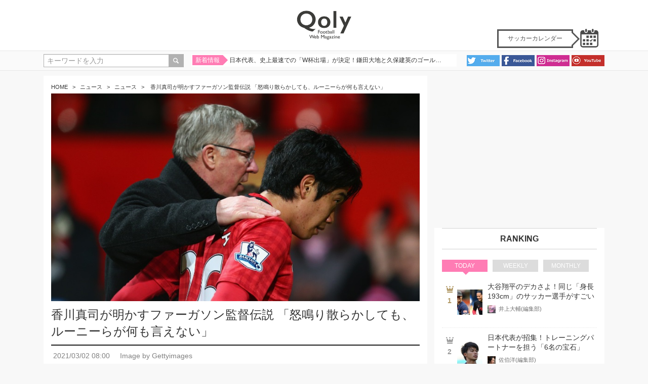

--- FILE ---
content_type: text/html; charset=UTF-8
request_url: http://web1.qoly.jp/2021/03/02/kagawa-on-ferguson-iks-1
body_size: 18292
content:
<!DOCTYPE html PUBLIC "-//W3C//DTD XHTML 1.0 Strict//EN" "http://www.w3.org/TR/xhtml1/DTD/xhtml1-strict.dtd">
<html xmlns="http://www.w3.org/1999/xhtml" prefix="og: http://ogp.me/ns#">
<head>
	<meta charset="utf-8" />
	<meta http-equiv="X-UA-Compatible" content="IE=edge,chrome=1" />
	<meta name="viewport" content="width=device-width, initial-scale=1, minimum-scale=1, maximum-scale=1, user-scalable=no" />
	<meta name="format-detection" content="telephone=no" />
            <meta name="robots" content="noindex">
    		<meta name="keywords" content="香川真司, アレックス・ファーガソン" />
	<meta name="description" content="ルーニー、スコールズ、ギグスに物凄い勢いで怒鳴り散らかしてた…。香川真司が明かす、サー・アレックス・ファーガソンの伝説秘話。" />
	<meta name="author" />
	<meta property="og:title" content=" 香川真司が明かすファーガソン監督伝説 「怒鳴り散らかしても、ルーニーらが何も言えない」｜Qoly サッカーニュース" />
	<meta property="og:type" content="article" />
	<meta property="og:url" content="https://web1.qoly.jp/2021/03/02/kagawa-on-ferguson-iks-1" />
	<meta property="og:site_name" content="Qoly" />
	<meta name="twitter:card" content="summary_large_image" />
	<meta name="twitter:site" content="@Qoly_Live" />
	<meta name="twitter:creator" content="@Qoly_Live" />
	<meta name="twitter:title" content=" 香川真司が明かすファーガソン監督伝説 「怒鳴り散らかしても、ルーニーらが何も言えない」｜Qoly サッカーニュース" />
	<meta name="twitter:description" content="ルーニー、スコールズ、ギグスに物凄い勢いで怒鳴り散らかしてた…。香川真司が明かす、サー・アレックス・ファーガソンの伝説秘話。" />
	<meta name="twitter:url" content="https://web1.qoly.jp/2021/03/02/kagawa-on-ferguson-iks-1" />

	<meta property="og:image" content="https://img.qoly.jp/media/886b25b3-4d41-2c56-e460-82afd804fd13" />
	<meta name="twitter:image" content="https://img.qoly.jp/media/886b25b3-4d41-2c56-e460-82afd804fd13" />

	<meta name="published_date" content="2021-03-01T22:35:13+09:00" />

	<link rel="canonical" href="https://web1.qoly.jp/2021/03/02/kagawa-on-ferguson-iks-1">
	<link rel="amphtml" href="https://qoly.publication.network/amp/8db62cc3377ee932a2eea65652657f11880a97d25186636e5c3296719ae9c30e" />
	<title> 香川真司が明かすファーガソン監督伝説 「怒鳴り散らかしても、ルーニーらが何も言えない」 ｜Qoly サッカーニュース</title>
	
	<link rel="alternate" type="application/atom+xml" title="Qoly" href="/feed/atom.xml" />
	<link rel="alternate" type="application/rss+xml" title="Qoly" href="/feed/rss.xml" />
	<link href="/resources/img/favicon.ico" rel="shortcut icon" type="image/vnd.microsoft.icon" />
	<link rel="icon" type="image/png" sizes="16x16" href="/resources/img/favicon-16x16.png" />
	<link rel="icon" type="image/png" sizes="32x32" href="/resources/img/favicon-32x32.png" />
	<link rel="android-chrome-36x36" type="image/png" href="/resources/img/android-chrome-36x36.png" />
	<link rel="android-chrome-48x48" type="image/png" href="/resources/img/android-chrome-48x48.png" />
	<link rel="android-chrome-72x72" type="image/png" href="/resources/img/android-chrome-72x72.png" />
	<link rel="android-chrome-96x96" type="image/png" href="/resources/img/android-chrome-96x96.png" />
	<link rel="android-chrome-144x144" type="image/png" href="/resources/img/android-chrome-144x144.png" />
	<link rel="android-chrome-192x192" type="image/png" href="/resources/img/android-chrome-192x192.png" />
	<link rel="apple-touch-icon" type="image/png" href="/resources/img/apple-touch-icon.png" />
	<link rel="apple-touch-icon" type="image/png" sizes="57x57" href="/resources/img/apple-touch-icon-57x57.png" />
	<link rel="apple-touch-icon" type="image/png" sizes="60x60" href="/resources/img/apple-touch-icon-60x60.png" />
	<link rel="apple-touch-icon" type="image/png" sizes="72x72" href="/resources/img/apple-touch-icon-72x72.png" />
	<link rel="apple-touch-icon" type="image/png" sizes="76x76" href="/resources/img/apple-touch-icon-76x76.png" />
	<link rel="apple-touch-icon" type="image/png" sizes="114x114" href="/resources/img/apple-touch-icon-114x114.png" />
	<link rel="apple-touch-icon" type="image/png" sizes="120x120" href="/resources/img/apple-touch-icon-120x120.png" />
	<link rel="apple-touch-icon" type="image/png" sizes="144x144" href="/resources/img/apple-touch-icon-144x144.png" />
	<link rel="apple-touch-icon" type="image/png" sizes="152x152" href="/resources/img/apple-touch-icon-152x152.png" />
	<link rel="apple-touch-icon" type="image/png" sizes="180x180" href="/resources/img/apple-touch-icon-180x180.png" />
	<link rel="apple-touch-icon-precomposed" type="image/png" href="/resources/img/apple-touch-icon-precomposed.png" />
	<link rel="mstile-70x70" type="image/png" sizes="70x70" href="/resources/img/mstile-70x70.png" />
	<link rel="mstile-144x144" type="image/png" sizes="144x144" href="/resources/img/mstile-144x144.png" />
	<link rel="mstile-150x150" type="image/png" sizes="150x150" href="/resources/img/mstile-150x150.png" />
	<link rel="mstile-310x150" type="image/png" sizes="310x150" href="/resources/img/mstile-310x150.png" />
	<link rel="mstile-310x310" type="image/png" sizes="310x310" href="/resources/img/mstile-310x310.png" />
	<meta name="msapplication-TileColor" content="#ffffff" />
	<meta name="msapplication-TileImage" content="/resources/img/mstile-144x144.png" />

    <link onload="window.bootstrap = 1" href="https://maxcdn.bootstrapcdn.com/bootstrap/3.3.7/css/bootstrap.min.css" rel="stylesheet" integrity="sha384-BVYiiSIFeK1dGmJRAkycuHAHRg32OmUcww7on3RYdg4Va+PmSTsz/K68vbdEjh4u" crossorigin="anonymous">
    <script>window.bootstrap || document.write('<link rel="stylesheet" href="/resources/lib/bootstrap/css/bootstrap.min.css" \/>');</script>

	<link rel="stylesheet" href="/resources/lib/fontello/css/fontello.css" type="text/css" />
	<link rel="stylesheet" href="/resources/lib/jquery.fit-sidebar/css/jquery.fit-sidebar.css" type="text/css" />
	<link rel="stylesheet" href="/resources/lib/jquery.mmenu/css/jquery.mmenu.all.css" type="text/css" />
	<link rel="stylesheet" href="/resources/css/style.min.css?2024081610" type="text/css" />
	<link rel="stylesheet" href="/resources/css/common.min.css?20210310" type="text/css" />
	<link rel="stylesheet" href="/resources/css/post.min.css?2024081612" type="text/css" />
	<link rel="stylesheet" href="/resources/css/sportscal.css?20240724" type="text/css" />
	<link rel="stylesheet" href="/css/pc_customise.css?20260128011607" type="text/css" />

    <script src="https://code.jquery.com/jquery-1.11.1.min.js" integrity="sha256-VAvG3sHdS5LqTT+5A/aeq/bZGa/Uj04xKxY8KM/w9EE=" crossorigin="anonymous"></script>
    <script>window.jQuery || document.write('<script src="/resources/lib/jquery-1.11.1.min.js" type="text/javascript" xml:space="preserve"><\/script>');</script>
	<script src="/resources/lib/bootstrap/js/bootstrap.min.js" type="text/javascript" xml:space="preserve"></script>
	<script src="/resources/lib/jquery.dotdotdot.min.js" type="text/javascript" xml:space="preserve"></script>
	<script src="/resources/lib/jquery.fit-sidebar/js/jquery.fit-sidebar.js" type="text/javascript" xml:space="preserve"></script>
	<script src="/resources/js/sidebar-menu.min.js" type="text/javascript" xml:space="preserve"></script>
	<script src="/resources/lib/jquery.mmenu/js/jquery.mmenu.min.all.js" type="text/javascript" xml:space="preserve"></script>
	<script src="/resources/js/script.min.js" type="text/javascript" xml:space="preserve"></script>
	<script src="/resources/js/ad.min.js" type="text/javascript" xml:space="preserve"></script>
	<!--[if lt IE 9]>
		<script src="/resources/lib/html5shiv.min.js"></script>
		<script src="/resources/lib/respond.min.js"></script>
	<![endif]-->
	
		<!-- トラッキングコード(head内) -->
	<script async src="https://pagead2.googlesyndication.com/pagead/js/adsbygoogle.js?client=ca-pub-2644212434780211"
     crossorigin="anonymous"></script>
<script type="text/javascript">
  window._taboola = window._taboola || [];
  _taboola.push({article:'auto'});
  !function (e, f, u, i) {
    if (!document.getElementById(i)){
      e.async = 1;
      e.src = u;
      e.id = i;
      f.parentNode.insertBefore(e, f);
    }
  }(document.createElement('script'),
  document.getElementsByTagName('script')[0],
  '//cdn.taboola.com/libtrc/fashionnewsjapan-qoly/loader.js',
  'tb_loader_script');
  if(window.performance && typeof window.performance.mark == 'function')
    {window.performance.mark('tbl_ic');}
</script>
<script type="application/javascript" src="//anymind360.com/js/5478/ats.js"></script>		
	<!-- Global site tag (gtag.js) - Google Analytics -->
	<script async src="https://www.googletagmanager.com/gtag/js?id=G-G50XHBLLDG"></script>
	<script>
		window.dataLayer = window.dataLayer || [];
		function gtag(){dataLayer.push(arguments);}
		gtag('js', new Date());
		
		gtag('config', 'G-G50XHBLLDG');
	</script>
	
	<!-- User Heat Tag -->
	<script type="text/javascript">
		(function(add, cla){window['UserHeatTag']=cla;window[cla]=window[cla]||function(){(window[cla].q=window[cla].q||[]).push(arguments)},window[cla].l=1*new Date();var ul=document.createElement('script');var tag = document.getElementsByTagName('script')[0];ul.async=1;ul.src=add;tag.parentNode.insertBefore(ul,tag);})('//uh.nakanohito.jp/uhj2/uh.js', '_uhtracker');_uhtracker({id:'uhMqiG33kD'});
	</script>
	<!-- End User Heat Tag -->
	
</head>
<body class="detail-page">

	<div class="wrap">

		<header class="header">
	
	<div class="navigation">
		<a href="#sp-side-menu" class="btn btn-default btn-sp" shape="rect"><i class="icon-menu"></i></a>
		<nav id="sp-side-menu" role="menu">
			<div>
				<ul class="nav-parent">
					<li>
						<a href="/category/topics" class="current drop" rel="open" shape="rect">トピックス</a>
						<ul class="nav-child">
							<li><a href="/category/_news" shape="rect"><i class="icon-right-dir"></i>ニュース</a></li>
							<li><a href="/category/transfer" shape="rect"><i class="icon-right-dir"></i>移籍情報</a></li>
							<li><a href="/category/match" shape="rect"><i class="icon-right-dir"></i>試合・選手</a></li>
							<li><a href="/category/_story" shape="rect"><i class="icon-right-dir"></i>小ネタ</a></li>
							<li><a href="/category/skill" shape="rect"><i class="icon-right-dir"></i>プレー集・スキル</a></li>
						</ul>
					</li>
					<li>
						<a href="/category/culture" class="drop" rel="open" shape="rect">カルチャー</a>
						<ul class="nav-child">
							<li><a href="/category/offshot" shape="rect"><i class="icon-right-dir"></i>オフショット</a></li>
							<li><a href="/category/shirts" shape="rect"><i class="icon-right-dir"></i>ユニフォーム</a></li>
							<li><a href="/category/gear" shape="rect"><i class="icon-right-dir"></i>スパイク・サッカー用品</a></li>
							<li><a href="/category/fashion" shape="rect"><i class="icon-right-dir"></i>ファッション</a></li>
							<li><a href="/category/_event" shape="rect"><i class="icon-right-dir"></i>イベント</a></li>
							<li><a href="/category/art" shape="rect"><i class="icon-right-dir"></i>アート</a></li>
						</ul>
					</li>
					<li>
						<a href="/category/game" class="drop" rel="open" shape="rect">ゲーム</a>
						<ul class="nav-child">
							<li><a href="/category/winning-eleven" shape="rect"><i class="icon-right-dir"></i>ウイニングイレブン</a></li>
							<li><a href="/category/fifa" shape="rect"><i class="icon-right-dir"></i>FIFA</a></li>
							<li><a href="/category/barfoot" shape="rect"><i class="icon-right-dir"></i>バーコードフットボーラー</a></li>
							<li><a href="/category/onefoot" shape="rect"><i class="icon-right-dir"></i>その他サッカーゲーム</a></li>
						</ul>
					</li>
					<li><a href="/category/column" shape="rect">コラム</a></li>
					<li><a href="/category/hot-clip" shape="rect">まとめ</a></li>
					<li><a href="/player/league/3293" shape="rect">明治安田生命J1リーグ2015選手名鑑</a></li>
					<li><a href="/player/league/3294" shape="rect">明治安田生命J2リーグ2015選手名鑑</a></li>
					<li><a href="/player/worldchampionship/700-762" shape="rect">アジアカップ2015選手名鑑</a></li>
					<li><a href="/player/worldchampionship/709-765" shape="rect">アフリカネイションズカップ2015選手名鑑</a></li>
					<li><a href="/player/worldchampionship/711-766" shape="rect">U-20南米選手権2015選手名鑑</a></li>
					<!--<li><a th:href="@{/player}" href="#">選手名鑑</a></li>-->
					<!--<li><a href="#">ニュースアンテナ</a></li>-->
					<!--<li><a href="#">TV番組表</a></li>-->
					<!--<li><a href="#">物販</a></li>-->
				</ul>
				<ul class="nav-parent nav-second">
					<li class="tit-league">リーグから選ぶ</li>
					<li><a href="/category/country/england" shape="rect"><img src="/resources/img/country/england.png" alt="england" />イングランド</a></li>
					<li><a href="/category/country/spain" shape="rect"><img src="/resources/img/country/spain.png" alt="spain" />スペイン</a></li>
					<li><a href="/category/country/germany" shape="rect"><img src="/resources/img/country/germany.png" alt="germany" />ドイツ</a></li>
					<li><a href="/category/country/italy" shape="rect"><img src="/resources/img/country/italy.png" alt="italy" />イタリア</a></li>
					<li><a href="/category/country/france" shape="rect"><img src="/resources/img/country/france.png" alt="france" />フランス</a></li>
					<li><a href="/category/country/other-europe" shape="rect"><img src="/resources/img/country/eu.png" alt="eu" />欧州その他</a></li>
					<li><a href="/category/country/japan" shape="rect"><img src="/resources/img/country/japan.png" alt="japan" />Jリーグ</a></li>
					<li><a href="/category/country/s-america" shape="rect"><img src="/resources/img/country/south-america.png" alt="south-america" />南米</a></li>
					<li><a href="/category/country/asia" shape="rect"><img src="/resources/img/country/asia.png" alt="asia" />アジア・オセアニア</a></li>
					<li><a href="/category/country/n-america" shape="rect"><img src="/resources/img/country/north-america.png" alt="north-america" />北中米・カリブ</a></li>
					<li><a href="/category/country/africa" shape="rect"><img src="/resources/img/country/africa.png" alt="africa" />アフリカ</a></li>
					<!--
					<li class="tit-tournament">大会から選ぶ</li>
					<li class="arrow"><a href="#"><i class="icon-right-dir"></i>アジアカップ2015</a></li>
					<li class="arrow"><a href="#"><i class="icon-right-dir"></i>アフリカネイションズカップ2015</a></li>
					<li class="arrow"><a href="#"><i class="icon-right-dir"></i>クラブワールドカップ2014</a></li>
					<li class="arrow"><a href="#"><i class="icon-right-dir"></i>スズキカップ2014</a></li>
					<li class="arrow"><a href="#"><i class="icon-right-dir"></i>ワールドカップ2014</a></li>
					-->
				</ul>
			</div>
		</nav>
	</div>
	
	
	<div class="logo">
		<h1><a href="/" shape="rect">Qoly - Football Web Magazine</a></h1>
		<div style="position: relative; width: 1108px;margin: 0 auto;">
			<div style="position: absolute;top: -60px;right: 92px;width: 120px;height: auto;z-index: 200;">
				<div class="balloon2-right">
					<p>サッカーカレンダー</p>
				</div>
			</div>
			<div style="position: absolute;top: -50px;right: 5px;width: 50px;height: auto;z-index: 200;">
				<a href="/soccer" style="float: right;">
					<img src="/resources/img/icons/calender.png" alt="サッカーカレンダー" />
				</a>
			</div>
		</div>
	</div>
	
	<div class="tool-bar">
		<button class="btn btn-default dropdown-toggle btn-sp" type="button"><i class="icon-search-1"></i></button>
		<div class="inner row">
			<div class="col-sm-3 search-area">
				<form action="/search" id="ArticleDetailForm" method="get" accept-charset="utf-8">
					<div class="input-group">
						<input name="keyword" class="form-control" placeholder="キーワードを入力" id="keyword" value="" type="text"/>
						<span class="input-group-btn hidden-xs">
							<button class="btn btn-default" type="submit"><i class="icon-search-1"></i></button>
						</span>
					</div>
				</form>
			</div>
			<div class="col-sm-6 ticker-area sp-none">
								<div class="ticker-block">
					<div class="arrow"><span>新着情報</span></div>
					<div class="ticker" rel="roll">
						<ul>
							<li><a class="ticker-text" href="/2025/03/20/quiimqjx-oks-1" shape="rect">日本代表、史上最速での「W杯出場」が決定！鎌田大地と久保建英のゴールで集中力MAXの難敵バーレーンを撃破</a></li><li><a class="ticker-text" href="/2024/11/06/v37g8mhp-1" shape="rect">一部取材インタビュー記事有料化のお知らせ</a></li><li><a class="ticker-text" href="/2024/07/18/zjygmc4t-hys-1" shape="rect">80人以上！2024-25シーズンにヨーロッパ主要国でプレーする日本人選手まとめ</a></li>						</ul>
					</div>
				</div>
							</div>
			<div class="col-sm-3 social-area sp-none">
				<ul>
					<li><a href="https://twitter.com/Qoly_Live" target="_blank" shape="rect"><img src="/resources/img/Twitter_icon.png" alt="twitter" /></a></li>
					<li><a href="https://www.facebook.com/Qoly.jp" target="_blank" shape="rect"><img src="/resources/img/facebook_icon.png" alt="facebook" /></a></li>
					<li><a href="https://www.instagram.com/qolymedia/" target="_blank" shape="rect"><img src="/resources/img/Instagram_icon.png" alt="Instagram" /></a></li>
					<li><a href="https://www.youtube.com/@qolych.4434" target="_blank" shape="rect"><img src="/resources/img/youtube_icon.png" alt="Youtube" /></a></li>
				</ul>
			</div>
		</div>
	</div>
	
</header><!-- /.header -->

<div class="visible-xs-block ticker-area">
            <div class="ticker-block">
            <div class="arrow"><span>新着情報</span></div>
            <div class="ticker" rel="roll">
                <ul>
                    <li><a class="ticker-text" href="/2025/03/20/quiimqjx-oks-1" shape="rect">日本代表、史上最速での「W杯出場」が決定！鎌田大地と久保建英のゴールで集中力MAXの難敵バーレーンを撃破</a></li><li><a class="ticker-text" href="/2024/11/06/v37g8mhp-1" shape="rect">一部取材インタビュー記事有料化のお知らせ</a></li><li><a class="ticker-text" href="/2024/07/18/zjygmc4t-hys-1" shape="rect">80人以上！2024-25シーズンにヨーロッパ主要国でプレーする日本人選手まとめ</a></li>                </ul>
            </div>
        </div>
    </div>

<style>
	.balloon2-right {
		position: relative;
		display: inline-block;
		margin: 1.5em 15px 1.5em 0;
		padding: 7px 10px;
		min-width: 150px;
		max-width: 100%;
		color: #555;
		font-size: 12px;
		background: #FFF;
		border: solid 3px #555;
		box-sizing: border-box;
	}

	.balloon2-right:before {
		content: "";
		position: absolute;
		top: 50%;
		right: -24px;
		margin-top: -12px;
		border: 12px solid transparent;
		border-left: 12px solid #FFF;
		z-index: 2;
	}

	.balloon2-right:after {
		content: "";
		position: absolute;
		top: 50%;
		right: -30px;
		margin-top: -14px;
		border: 14px solid transparent;
		border-left: 14px solid #555;
		z-index: 1;
	}

	.balloon2-right p {
		margin: 0;
		padding: 0;
	}
</style>
		
						
		<div class="content">

						<style type="text/css">
	.post-meta.credit {
		display: flex;
		margin: 10px 14px 10px 14px;
	}

	.post-meta.credit.wide {
		margin: 0 14px 10px 4px;
	}

	.post-meta.credit p {
		margin-right: 20px;
		color: gray;
		font-size: 130%;
	}

	.post-cover {
		padding: 0 14px 0 !important;
	}

	.detail-title {
		padding: 10px 14px 10px 14px !important;
	}

	.editor_wrapper {
		width: 100%;
		height: auto;
		background-color: #E6E6E6;
		padding: 0 5px 5px 5px;
	}

	.editor_wrapper.wide {
		display: flex;
		justify-content: flex-start;
	}

	.editor_general_wrapper.narrow {
		width: 100%;
		height: 80px;
		display: flex;
		justify-content: space-between;
	}

	.editor_general_wrapper.wide {
		width: calc(100% - 100px);
		height: 100%;
		margin: 10px 0 0 10px;
	}

	.editor_icon {
		border-radius: 50%;
		background-color: white;
		height: 100%;
	}

	.editor_icon.narrow {
		width: 70px;
		height: 70px;
		margin: auto;
	}

	.editor_icon.wide {
		width: 80px;
		height: 80px;
		margin: 10px 0 10px 10px;
	}

	.editor_general {
		width: 75%;
		height: 100%;
	}

	.editor_general p {
		width: 100%;
		height: calc(70px / 3);
		line-height: calc(70px / 3);
		margin-left: 5px;
		display: flex;
		justify-content: flex-start;
		align-items: center;
	}

	.editor_general > p:first-child {
		font-size:80%;
		margin-top:5px;
	}

	.editor_button_wrapper {
		width: 100%;
		height: 30px;
		display: flex;
		justify-content: flex-end;
		align-items: center;
	}

	/* 変更点：クラスの追加 */
	.editor_button_wrapper.wide {
		width: 20%;
		height: 25px;
	}

	.editor_button_wrapper p {
		width: calc(25% - 20px);
		height: 100%;
		background-color: white;
		margin: 0 10px;
		display: flex;
		justify-content: center;
		align-items: center;
		cursor: pointer;
	}

	/* 変更点：クラスの追加 */
	.editor_button_wrapper.wide > p {
		width: 100%;
		height: 90%;
		max-width: 91px;
	}

	.editor_detail {
		word-wrap: break-word;
		padding: 5px 10px 5px 3px;  /* 変更点 padding: 10px → 5px 10px 5px 3px */
		min-height: 40px;
		font-size: 12px;    /* 変更点 font-size: 10px → 12px */
	}

	.sns_wrapper {
		width: 100%;
		height: 25px; /* 変更点 height: 40px → 25px */
		display: flex;
		justify-content: flex-start;
		align-items: center;
	}

	/* 変更点：クラスの追加 */
	.sns_wrapper.wide {
		width: 80%;
	}

	.sns_wrapper p {
		width: calc(25% - 5px);
		height: 90%; /* 変更点 height: 65% → 90% */
		margin: 1px 5px;  /* 変更点 margin: 5px → 1px 5px */
		font-size: 12px;  /* 変更点２ font-size: 15px → 12px */
		display: flex;
		justify-content: center;
		align-items: center;
		cursor: pointer;
		background-color: #8faadc;  /* 変更点２ background-color: - → #8faadc */
	}

	.sns_wrapper.wide p {
		max-width: 91px;
	}

	.editor_open {
		display: none !important;
	}

	.vertical_tag li {
		display: block !important;
	}

	.tags-area {
		padding: 0 14px;
	}

	.social-share {
		margin-top: 40px !important;
	}
	/* 変更点：クラスの追加 */
	.button_wrapper {
		display: flex;
		justify-content: space-between;
		width: 100%;
	}

</style>

<div class="main clearfix">

	<article class="detail-area">

		<header class="post-header">
			<ul class="breadlist">
				<li><a href="/" shape="rect">HOME</a></li>
				<li>&nbsp;&gt;&nbsp;</li>&nbsp;<li><a shape="rect" href="/category/news">ニュース</a></li>&nbsp;<li>&nbsp;&gt;&nbsp;</li>&nbsp;<li><a shape="rect" href="/category/_news">ニュース</a></li>&nbsp;<li>&nbsp;&gt;&nbsp;</li>&nbsp;<li> 香川真司が明かすファーガソン監督伝説 「怒鳴り散らかしても、ルーニーらが何も言えない」</li>			</ul>
			
										
			<div class="post-cover"><img src="https://img.qoly.jp/media/886b25b3-4d41-2c56-e460-82afd804fd13" /></div>			
													
			<h1 class="detail-title"><span> 香川真司が明かすファーガソン監督伝説 「怒鳴り散らかしても、ルーニーらが何も言えない」</span></h1>
			
													
		</header>

		<div class="post-inner">

			<div class="post-meta credit wide">
				<p pubdate="pubdate">2021/03/02 08:00</p>
								<p>
					<span>Image by</span>
					<span>Gettyimages</span>&nbsp;				</p>
							</div>

			<div class="editor_wrapper wide">
				<div class="editor_icon wide">
					<img class="editor_icon" width="80" src="/files/904fb3c8-c58a-98e4-7cb4-0127db3bc975.view?w=80&h=80" alt="inoue">				</div>
				<div class="editor_general_wrapper wide">
					<p style="margin-left:5px;">
						<span style="font-size:80%;">Text by</span>
						<span><a  style="font-weight:600 !important;" href="/author/inoue">井上大輔(編集部)</a></span>
						<span></span>
					</p>
					<div class="editor_detail">
						神奈川県出身。もともとは野球小僧だったが、1998年W杯をきっかけにサッカーにも熱中。ウイイレなどのサッカーゲームにも、ドはまりした。好きなリーグはよく見ていたリーガ・エスパニョーラ。					</div>
					<div class="button_wrapper">
						<div class="sns_wrapper wide">
																																		</div>
						<div class="editor_button_wrapper wide">
							<p><a href="/author/inoue">記事一覧</a></p>
						</div>
					</div>
				</div>
			</div>
						
													
            <div class="post-content">

				<article class="post clearfix" id="part_1"><p>この冬にギリシャのPAOKに加入した香川真司。</p>

<p>彼はスポーツを通じた社会貢献活動に取り組んでいる「ローレウス」のアンバサダーを務めている。「ローレウス」は200名を超える世界中の現役アスリートや近年引退したアスリートたちによって構成され、スポーツを通じた社会貢献活動に取り組むローレウス・スポーツ・フォー・グッド財団の活動を支援している。</p>









<p>香川は「ローレウス」のインタビューでスポーツの力やスポーツを通じた社会貢献活動などについて語った。また、マンチェスター・ユナイテッドに引き抜いてくれたサー・アレックス・ファーガソン氏についてはこんな話も。</p>











<blockquote> 
<strong>香川真司</strong><br><br>
「クロップ監督の時とは違って、やっぱりサー・アレックスですから。誰もが知ってる監督でしたし。<br><br>
当時クロップはまだ若手監督でこれからっていう、タイトルもまだ獲ってなかったので。<br><br>
もちろんドイツ国内含めてすごく注目は受けてましたけど、世界的にって考えた時にまだそこまでは注目されていなかったので。<br><br>
僕も逆に怖いもの知らずというか、何も恐れることはなかったというか、知らないから。<br><br>
ただ（笑）サー・アレックス・ファーガソンはねぇ、誰もが知る監督で、誰もがリスペクトを置く監督だったので。<br><br>
そんな名将のもとでプレーできるチャンスがあると聞いた時には迷いはなかったですし。<br><br>
ただ、自分自身も監督と会ってお話をしたいというのは非常にあったので。<br><br>
移籍する前にマンチェスターのホテルでお会いして、その時に感じたオーラであったり、人柄含めて、凄く圧倒されたというか。<br><br>
その存在感はすごく、思っていた以上に、当時70歳くらいですかね、ですけど、断然若く感じましたし、背筋もピーンと立ってまして、身長（180cm）も結構大きくてですね。<br><br>
その印象がすごく自分のなかであって、1年しか結局監督とは過ごせなかったですけど、選手を見てたら分かるというか」
</blockquote></article><article class="post clearfix" id="part_2"></article>
								<hr class="sp-none" />
				<nav class="text-center post-pagination">
					<div class="visible-xs-inline pagination-summary"><span>1</span> / <span>2</span></div>
					<ul class="pagination" style="margin: 0 20px">

                        						
												<li class="active">
							<a style="text-decoration: underline" shape="rect" href="?part=1">1</a>
						</li>
												<li>
							<a style="text-decoration: underline" shape="rect" href="?part=2">2</a>
						</li>
						
												<li class="next">
							<a style="text-decoration: underline" shape="rect" href="?part=2"><span class="visible-xs-inline">次ページ&nbsp;</span><span class="glyphicon glyphicon-chevron-right" aria-hidden="true"></span><span class="sr-only">Next</span></a>
						</li>
						
					</ul>
				</nav>
								
									<div class="uniquest-widget" data-id="xdWMiwe9" style="display:none"></div>
<script async src="https://adjs.ust-ad.com/scripts/w.js?id=MxOknM8V" id="uniquest"></script>				
			</div>

		</div><!-- /.post-inner -->

		<div class="post-footer">
									
							<!-- sns上 -->

<script async src="https://pagead2.googlesyndication.com/pagead/js/adsbygoogle.js?client=ca-pub-2644212434780211"
     crossorigin="anonymous"></script>
<!-- pc_top_sns -->
<ins class="adsbygoogle"
     style="display:block"
     data-ad-client="ca-pub-2644212434780211"
     data-ad-slot="1656198531"
     data-ad-format="auto"
     data-full-width-responsive="true"></ins>
<script>
     (adsbygoogle = window.adsbygoogle || []).push({});
</script>

<div style="display: flex;">
  <div class="uniquest-slot" data-id="Tmoki5ez" style="display:none"></div>
  <div class="uniquest-slot" data-id="IWuJ2Wdb" style="display:none"></div>
  <div class="uniquest-slot" data-id="fkwNtu7W" style="display:none"></div>
</div>
<div style="display: flex;">
  <div class="uniquest-slot" data-id="Ic1121zQ" style="display:none"></div>
  <div class="uniquest-slot" data-id="tVD0Vg8s" style="display:none"></div>
  <div class="uniquest-slot" data-id="bnhAlJXP" style="display:none"></div>
</div>
<script async src="https://adjs.ust-ad.com/scripts/ad.js?id=MxOknM8V" id="uniquest"></script>

<div id="taboola-below-article-thumbnails"></div>
<script type="text/javascript">
  window._taboola = window._taboola || [];
  _taboola.push({
    mode: 'alternating-thumbnails-a',
    container: 'taboola-below-article-thumbnails',
    placement: 'Below Article Thumbnails',
    target_type: 'mix'
  });
</script>						
			<div class="social-share">
				<div id="social-icon-pc" class="social-icon pc">
					<table>
						<tr>
							<td rowspan="1" colspan="1">
								<a class="btn btn-block fb" shape="rect" href="//www.facebook.com/share.php?u=https://web1.qoly.jp/2021/03/02/kagawa-on-ferguson-iks-1&amp;t=“ 香川真司が明かすファーガソン監督伝説 「怒鳴り散らかしても、ルーニーらが何も言えない」" onclick="javascript:window.open(this.href, &#39;FBwindow&#39;, &#39;width=550, height=450, menubar=no, toolbar=no, scrollbars=yes&#39;); return false;">
									<img class="icon" alt="Facebook" src="/resources/img/icon-facebook.png" />
									share
								</a>
							</td>
							<td rowspan="1" colspan="1">
								<a class="btn btn-block tw" target="_blank" shape="rect" href="//twitter.com/share?url=https://web1.qoly.jp/2021/03/02/kagawa-on-ferguson-iks-1&amp;text= 香川真司が明かすファーガソン監督伝説 「怒鳴り散らかしても、ルーニーらが何も言えない」&amp;via=Qoly_Live">
									<img class="icon" alt="Twitter" src="/resources/img/icon-twitter.png" />
									tweet
								</a>
							</td>
							<td rowspan="1" colspan="1">
								<a class="btn btn-block hatena hatena-bookmark-button" title="このエントリーをはてなブックマークに追加" data-hatena-bookmark-title="Qoly Football WebMagazine" href="http://b.hatena.ne.jp/entry/https://web1.qoly.jp/2021/03/02/kagawa-on-ferguson-iks-1" target="_blank" shape="rect">
									<img class="icon" alt="Hatena" src="/resources/img/icon-hatena.png" />
									hatena
								</a>
							</td>
						</tr>
					</table>
				</div>
			</div>
		</div>
		
									
		<!-- コメント機能タグS 2020.3.23-->
		<div id="ulCommentWidget" style="clear:both;"></div>
		<script>
			var _ul_comment_config = _ul_comment_config||{};
			_ul_comment_config['id'] = 'CM-LgpKr6gk';
			_ul_comment_config['article_id'] = '';
			_ul_comment_config['author'] = '井上大輔(編集部)';
			_ul_comment_config['published_at'] = '';
			_ul_comment_config['number_of_comments'] = 5;
			
			(function (c, n, s) {if (c[n] === void 0) {c['ULObject'] = n;
				c[n] = c[n] || function () {(c[n].q = c[n].q || []).push(arguments)};
				c[n].l = 1 * new Date();var e = document.createElement('script');e.async = 1;
				e.src = s + "/comment.js";var t = document.getElementsByTagName('script')[0];
				t.parentNode.insertBefore(e, t);}})
			(window, 'ul_comment_widget', 'https://cm-widget.nakanohito.jp/cm');
			ul_comment_widget('init', _ul_comment_config);
		</script>
		<!-- コメント機能タグE -->

		<div class="tags-area" style="margin-top:10px;">
			<h3 class="area-title">RELATED <span>TAGS</span></h3>
			<ul class="tag-block wide">
									<li><a shape="rect" href="/tag/%E3%82%A2%E3%83%AC%E3%83%83%E3%82%AF%E3%82%B9%E3%83%BB%E3%83%95%E3%82%A1%E3%83%BC%E3%82%AC%E3%82%BD%E3%83%B3"><i class="icon-tag"></i><span>アレックス・ファーガソン</span> (<span>194</span>)</a></li>&nbsp;<li><a shape="rect" href="/tag/%E3%83%9E%E3%83%B3%E3%83%81%E3%82%A7%E3%82%B9%E3%82%BF%E3%83%BC%E3%83%BB%E3%83%A6%E3%83%8A%E3%82%A4%E3%83%86%E3%83%83%E3%83%89"><i class="icon-tag"></i><span>マンチェスター・ユナイテッド</span> (<span>5811</span>)</a></li>&nbsp;<li><a shape="rect" href="/tag/%E9%A6%99%E5%B7%9D%E7%9C%9F%E5%8F%B8"><i class="icon-tag"></i><span>香川真司</span> (<span>796</span>)</a></li>&nbsp;							</ul>
		</div>

        		<section class="relate-area">

			<h2 class="area-title">RELATED <span>TOPICS</span></h2>

			
			<article class="post-block-small"><div class="post-thumbnail"><a href="/2018/10/04/alex-ferguson-talked-about-the-reason-of-refusing-to-sign-with-eden-hazard-kgn-1" shape="rect"><img src="https://img.qoly.jp/media/f4b4077b-7788-6495-5ab2-a3f5ce374b3b-80" alt="写真" class="img-responsive"></a></div><section class="post-txt"><p class="category-name"><a shape="rect" href="/category/news" >ニュース</a>&nbsp;/&nbsp;<a shape="rect" href="/category/_news" class="color-key">ニュース</a></p><p class="post-title"><a href="/2018/10/04/alex-ferguson-talked-about-the-reason-of-refusing-to-sign-with-eden-hazard-kgn-1" shape="rect">アザールより香川真司を選んで後悔なし…ファーガソン元監督、その理由とは</a></p><p class="post-desc sp-none">『Mirror』は3日、「元マンチェスター・ユナイテッド監督のアレックス・ファーガソン氏は...</p><ul class="post-info sp-none"><li class="author"><img src="/files/b71050b4-dd94-f701-a7cf-398b5cc98aec.view?w=80&h=80" alt="石井彰(編集部)">&nbsp;<a href="/author/Ishii" shape="rect">石井彰(編集部)</a></li></ul></section></article><article class="post-block-small"><div class="post-thumbnail"><a href="/2019/12/02/ranking-sir-alex-fergusons-last-20-man-utd-signings-kgn-1" shape="rect"><img src="https://img.qoly.jp/media/8257cfdc-7306-1695-f72a-9e4b29ea5957-80" alt="写真" class="img-responsive"></a></div><section class="post-txt"><p class="category-name"><a shape="rect" href="/category/matches" >試合</a>&nbsp;/&nbsp;<a shape="rect" href="/category/match" class="color-key">試合・選手</a></p><p class="post-title"><a href="/2019/12/02/ranking-sir-alex-fergusons-last-20-man-utd-signings-kgn-1" shape="rect">ファーガソンがユナイテッドに連れてきた「最後の20名」ベスト5とワースト5</a></p><p class="post-desc sp-none">このところ苦しいシーズンが何年も続いているマンチェスター・ユナイテッド。かつて長く指揮を執...</p><ul class="post-info sp-none"><li class="author"><img src="/files/b71050b4-dd94-f701-a7cf-398b5cc98aec.view?w=80&h=80" alt="石井彰(編集部)">&nbsp;<a href="/author/Ishii" shape="rect">石井彰(編集部)</a></li></ul></section></article><!--  ad tags Size: 0x0 ZoneId:1188132--><script type="text/javascript" src="https://js.gsspcln.jp/t/188/132/a1188132.js"></script><article class="post-block-small"><div class="post-thumbnail"><a href="/2020/03/31/van-persie-on-sir-alex-iks-1" shape="rect"><img src="https://img.qoly.jp/media/27ac9c49-2b6e-5a7c-97dc-ddf52f053e86-80" alt="写真" class="img-responsive"></a></div><section class="post-txt"><p class="category-name"><a shape="rect" href="/category/matches" >試合</a>&nbsp;/&nbsp;<a shape="rect" href="/category/match" class="color-key">試合・選手</a></p><p class="post-title"><a href="/2020/03/31/van-persie-on-sir-alex-iks-1" shape="rect">ファンペルシー暴露！香川もいたユナイテッド時代の「恐怖秘話」がおもしろい</a></p><p class="post-desc sp-none">新型コロナウイルスにより、中断を余儀なくされているプレミアリーグ。そうしたなか、かつてアー...</p><ul class="post-info sp-none"><li class="author"><img src="/files/904fb3c8-c58a-98e4-7cb4-0127db3bc975.view?w=80&h=80" alt="井上大輔(編集部)">&nbsp;<a href="/author/inoue" shape="rect">井上大輔(編集部)</a></li></ul></section></article><article class="post-block-small"><div class="post-thumbnail"><a href="/2020/11/21/5-players-who-got-away-from-man-united-kgn-1" shape="rect"><img src="https://img.qoly.jp/media/544ab664-0a05-79e0-1d60-7483cc1996bb-80" alt="写真" class="img-responsive"></a></div><section class="post-txt"><p class="category-name"><a shape="rect" href="/category/matches" >試合</a>&nbsp;/&nbsp;<a shape="rect" href="/category/match" class="color-key">試合・選手</a></p><p class="post-title"><a href="/2020/11/21/5-players-who-got-away-from-man-united-kgn-1" shape="rect">「ユナイテッドから逃げて復活した」5名のスター</a></p><p class="post-desc sp-none">世界最高クラスの資金力と人気を持っているマンチェスター・ユナイテッド。多くの選手がそれに憧...</p><ul class="post-info sp-none"><li class="author"><img src="/files/b71050b4-dd94-f701-a7cf-398b5cc98aec.view?w=80&h=80" alt="石井彰(編集部)">&nbsp;<a href="/author/Ishii" shape="rect">石井彰(編集部)</a></li></ul></section></article>
		</section>
		
	</article><!-- /.detail-area -->

</div><!-- /.main -->

<aside class="side">
            <div class="banner" style="height: 280px;overflow: hidden;">
            <article>
				<!-- ボディ用 -->
				<!-- /9176203/1681329 PC 第1レクタングル -->
				<div id='div-gpt-ad-1577175580961-0'>
					<script>
						googletag.cmd.push(function() { googletag.display('div-gpt-ad-1577175580961-0'); });
					</script>
				</div>

			</article>
        </div>
    
						<nav class="ranking-area" style="margin-top: -7px;">
				<h2 class="area-title"><span>RANKING</span></h2>
				<ul class="nav nav-pills nav-justified">
					<li class="active"><a href="#access-today" data-toggle="tab" shape="rect">TODAY</a></li>
					<li><a href="#access-weekly" data-toggle="tab" shape="rect">WEEKLY</a></li>
					<li><a href="#access-tweet" data-toggle="tab" shape="rect">MONTHLY</a></li>
				</ul>

				<div class="tab-content">
					<div class="tab-pane active" id="access-today">
												<article class="post-block-small">
							<div class="post-rank rank1">
								<i class="icon-crown"></i>								<span>1</span>
							</div>

							<div class="post-thumbnail">
								<a href="https://soccer.qoly.jp/2021/07/15/193cm-sooccer-players-iks-1" shape="rect">
									<img src="https://img.qoly.jp/media/2ee89d7d-96ad-cd07-2723-93958d7dda82-80" alt="写真" class="img-responsive" />
								</a>
							</div>

							<section class="post-txt">
								<p class="post-title"><a href="https://soccer.qoly.jp/2021/07/15/193cm-sooccer-players-iks-1" shape="rect">大谷翔平のデカさよ！同じ「身長193cm」のサッカー選手がすごい</a></p>
								<ul class="post-info">
									<li class="author">
										<img src="https://img.qoly.jp/media/904fb3c8-c58a-98e4-7cb4-0127db3bc975-80" alt="井上大輔(編集部)">										<a href="/author/inoue" shape="rect">井上大輔(編集部)</a>									</li>
								</ul>
							</section>
							<!--TODO <p class="post-view"><strong th:text="${post.views}">26,459</strong>view</p>-->
						</article>
												<article class="post-block-small">
							<div class="post-rank rank2">
								<i class="icon-crown"></i>								<span>2</span>
							</div>

							<div class="post-thumbnail">
								<a href="https://soccer.qoly.jp/2018/12/26/asian-cup-2019-japan-training-partner-hys-1" shape="rect">
									<img src="https://img.qoly.jp/media/402f0b2e-39ed-8d4a-21bf-40c97f6aa06c-80" alt="写真" class="img-responsive" />
								</a>
							</div>

							<section class="post-txt">
								<p class="post-title"><a href="https://soccer.qoly.jp/2018/12/26/asian-cup-2019-japan-training-partner-hys-1" shape="rect">日本代表が招集！トレーニングパートナーを担う「6名の宝石」</a></p>
								<ul class="post-info">
									<li class="author">
										<img src="https://img.qoly.jp/media/606ccf8b-df26-2207-9930-75f37dcb03a9-80" alt="佐伯洋(編集部)">										<a href="/author/saeki" shape="rect">佐伯洋(編集部)</a>									</li>
								</ul>
							</section>
							<!--TODO <p class="post-view"><strong th:text="${post.views}">26,459</strong>view</p>-->
						</article>
												<article class="post-block-small">
							<div class="post-rank rank3">
								<i class="icon-crown"></i>								<span>3</span>
							</div>

							<div class="post-thumbnail">
								<a href="https://soccer.qoly.jp/2023/02/08/oewzj1t6-omn-kgn-1" shape="rect">
									<img src="https://img.qoly.jp/media/1b0ef95c-45ab-28f6-2bbf-222ae5893aa4-80" alt="写真" class="img-responsive" />
								</a>
							</div>

							<section class="post-txt">
								<p class="post-title"><a href="https://soccer.qoly.jp/2023/02/08/oewzj1t6-omn-kgn-1" shape="rect">日本代表がメッシに勝った！「2010年のアルゼンチン代表伝説スタメン」がこれ</a></p>
								<ul class="post-info">
									<li class="author">
										<img src="https://img.qoly.jp/media/b71050b4-dd94-f701-a7cf-398b5cc98aec-80" alt="石井彰(編集部)">										<a href="/author/Ishii" shape="rect">石井彰(編集部)</a>									</li>
								</ul>
							</section>
							<!--TODO <p class="post-view"><strong th:text="${post.views}">26,459</strong>view</p>-->
						</article>
												<article class="post-block-small">
							<div class="post-rank rank4">
								<i class="icon-crown"></i>								<span>4</span>
							</div>

							<div class="post-thumbnail">
								<a href="https://soccer.qoly.jp/2022/10/09/fifa-game-covers-kgn-1" shape="rect">
									<img src="https://img.qoly.jp/media/3a590ee3-b019-18cb-78ab-1df23f29725d-80" alt="写真" class="img-responsive" />
								</a>
							</div>

							<section class="post-txt">
								<p class="post-title"><a href="https://soccer.qoly.jp/2022/10/09/fifa-game-covers-kgn-1" shape="rect">人気ゲーム「FIFAシリーズ」歴代カバーを飾ったスーパースターたち</a></p>
								<ul class="post-info">
									<li class="author">
										<img src="https://img.qoly.jp/media/b71050b4-dd94-f701-a7cf-398b5cc98aec-80" alt="石井彰(編集部)">										<a href="/author/Ishii" shape="rect">石井彰(編集部)</a>									</li>
								</ul>
							</section>
							<!--TODO <p class="post-view"><strong th:text="${post.views}">26,459</strong>view</p>-->
						</article>
												<article class="post-block-small">
							<div class="post-rank rank5">
								<i class="icon-crown"></i>								<span>5</span>
							</div>

							<div class="post-thumbnail">
								<a href="https://soccer.qoly.jp/2022/10/17/nakamura-shunsuke-v-great-gk-iks-1" shape="rect">
									<img src="https://img.qoly.jp/media/5ac2a206-ad67-7d58-4e45-41bfd2f28554-80" alt="写真" class="img-responsive" />
								</a>
							</div>

							<section class="post-txt">
								<p class="post-title"><a href="https://soccer.qoly.jp/2022/10/17/nakamura-shunsuke-v-great-gk-iks-1" shape="rect">中村俊輔が華麗にゴールを奪った5人の世界的守護神</a></p>
								<ul class="post-info">
									<li class="author">
										<img src="https://img.qoly.jp/media/904fb3c8-c58a-98e4-7cb4-0127db3bc975-80" alt="井上大輔(編集部)">										<a href="/author/inoue" shape="rect">井上大輔(編集部)</a>									</li>
								</ul>
							</section>
							<!--TODO <p class="post-view"><strong th:text="${post.views}">26,459</strong>view</p>-->
						</article>
												<article class="post-block-small">
							<div class="post-rank rank6">
																<span>6</span>
							</div>

							<div class="post-thumbnail">
								<a href="https://soccer.qoly.jp/2023/01/26/sq7v3bw6-iks-1" shape="rect">
									<img src="https://img.qoly.jp/media/e377d1bf-8113-cc74-03ff-9b84a415e394-80" alt="写真" class="img-responsive" />
								</a>
							</div>

							<section class="post-txt">
								<p class="post-title"><a href="https://soccer.qoly.jp/2023/01/26/sq7v3bw6-iks-1" shape="rect">10代なのにキャプテンを任された怪童6人</a></p>
								<ul class="post-info">
									<li class="author">
										<img src="https://img.qoly.jp/media/904fb3c8-c58a-98e4-7cb4-0127db3bc975-80" alt="井上大輔(編集部)">										<a href="/author/inoue" shape="rect">井上大輔(編集部)</a>									</li>
								</ul>
							</section>
							<!--TODO <p class="post-view"><strong th:text="${post.views}">26,459</strong>view</p>-->
						</article>
												<article class="post-block-small">
							<!--  ad tags Size: 0x0 ZoneId:1188134-->
<!--							<script type="text/javascript" src="http://js.gsspcln.jp/t/188/134/a1188134.js"></script>-->
						</article>
						<!--
						<article>
			<script type="text/javascript" xml:space="preserve">
			/*<![CDATA[*/
			var adstir_vars = {
				ver    : "4.0",
				type : "native",
				app_id: "MEDIA-5e7a99df",
				ad_spot: 6,
				native_html: '<article class="post-block-small"><div class="post-rank rank1"  style="visibility:hidden;"><i class="icon-crown"></i><span>1</span></div><div class="post-thumbnail"><img src="%%ICON%%" alt="写真" class="img-responsive" style="width:50px; height:50px;" /></div><section class="post-txt"><h2 class="post-title"><a href="%%CLICK_URL%%" shape="rect">%%TITLE%%</a></h2><ul class="post-info"><li class="author"><img src="//secure.gravatar.com/avatar/dba047c30c112f179088053d049de7f1?d=mm&amp;size=20" alt="編集部PR" /><a href="%%CLICK_URL%%" shape="rect">編集部PR</a></li></ul></section></article>'
			};
			//*]]>*/
			</script>
			<script type="text/javascript" src="//js.ad-stir.com/js/adstir_native.js" xml:space="preserve"></script>
		</article>
		-->
					</div><!-- /#access-today -->

					<div class="tab-pane" id="access-weekly">
													<article class="post-block-small">
								<div class="post-rank rank1">
									<i class="icon-crown"></i>									<span>1</span>
								</div>

								<div class="post-thumbnail">
									<a href="https://soccer.qoly.jp/2018/12/26/asian-cup-2019-japan-training-partner-hys-1" shape="rect">
										<img src="https://img.qoly.jp/media/402f0b2e-39ed-8d4a-21bf-40c97f6aa06c-80" alt="写真" class="img-responsive" />
									</a>
								</div>

								<section class="post-txt">
									<p class="post-title"><a href="https://soccer.qoly.jp/2018/12/26/asian-cup-2019-japan-training-partner-hys-1" shape="rect">日本代表が招集！トレーニングパートナーを担う「6名の宝石」</a></p>
									<ul class="post-info">
										<li class="author">
											<img src="https://img.qoly.jp/media/606ccf8b-df26-2207-9930-75f37dcb03a9-80" alt="佐伯洋(編集部)">											<a href="/author/saeki" shape="rect">佐伯洋(編集部)</a>										</li>
									</ul>
								</section>
								<!--TODO <p class="post-view"><strong th:text="${post.views}">26,459</strong>view</p>-->
							</article>
													<article class="post-block-small">
								<div class="post-rank rank2">
									<i class="icon-crown"></i>									<span>2</span>
								</div>

								<div class="post-thumbnail">
									<a href="https://soccer.qoly.jp/2022/10/27/japan-wc-squad-u-170cm-iks-1" shape="rect">
										<img src="https://img.qoly.jp/media/4d91d12e-723e-1728-98e7-0c20978f88b7-80" alt="写真" class="img-responsive" />
									</a>
								</div>

								<section class="post-txt">
									<p class="post-title"><a href="https://soccer.qoly.jp/2022/10/27/japan-wc-squad-u-170cm-iks-1" shape="rect">日本代表、W杯メンバーになった身長160cm台の小さな巨人6人</a></p>
									<ul class="post-info">
										<li class="author">
											<img src="https://img.qoly.jp/media/904fb3c8-c58a-98e4-7cb4-0127db3bc975-80" alt="井上大輔(編集部)">											<a href="/author/inoue" shape="rect">井上大輔(編集部)</a>										</li>
									</ul>
								</section>
								<!--TODO <p class="post-view"><strong th:text="${post.views}">26,459</strong>view</p>-->
							</article>
													<article class="post-block-small">
								<div class="post-rank rank3">
									<i class="icon-crown"></i>									<span>3</span>
								</div>

								<div class="post-thumbnail">
									<a href="https://soccer.qoly.jp/2018/01/01/playback-alcoholic-footballers-kgn-1" shape="rect">
										<img src="https://img.qoly.jp/media/6eb96381-ca6b-ee5e-45d7-45eafcd1d763-80" alt="写真" class="img-responsive" />
									</a>
								</div>

								<section class="post-txt">
									<p class="post-title"><a href="https://soccer.qoly.jp/2018/01/01/playback-alcoholic-footballers-kgn-1" shape="rect">【Playback!】ガリガリガリンシャ…飲酒で破滅したサッカー選手たち</a></p>
									<ul class="post-info">
										<li class="author">
											<img src="https://img.qoly.jp/media/e800d84c-fb77-dd5c-d5ea-d7c58b8d91df-80" alt="Qoly編集部">											<a href="/author/qoly" shape="rect">Qoly編集部</a>										</li>
									</ul>
								</section>
								<!--TODO <p class="post-view"><strong th:text="${post.views}">26,459</strong>view</p>-->
							</article>
													<article class="post-block-small">
								<div class="post-rank rank4">
									<i class="icon-crown"></i>									<span>4</span>
								</div>

								<div class="post-thumbnail">
									<a href="https://soccer.qoly.jp/2015/07/03/dream-team-of-the-players-who-are-over-190-cm" shape="rect">
										<img src="https://img.qoly.jp/media/03fb8d4f-7688-66d5-c1d7-114e38990d75-80" alt="写真" class="img-responsive" />
									</a>
								</div>

								<section class="post-txt">
									<p class="post-title"><a href="https://soccer.qoly.jp/2015/07/03/dream-team-of-the-players-who-are-over-190-cm" shape="rect">「身長190cm以上の選手」で世界最強のドリームチームを選んでみた</a></p>
									<ul class="post-info">
										<li class="author">
											<img src="/images/avator.jpg" alt="澤村(編集部)">											<a href="/author/sawamura" shape="rect">澤村(編集部)</a>										</li>
									</ul>
								</section>
								<!--TODO <p class="post-view"><strong th:text="${post.views}">26,459</strong>view</p>-->
							</article>
													<article class="post-block-small">
								<div class="post-rank rank5">
									<i class="icon-crown"></i>									<span>5</span>
								</div>

								<div class="post-thumbnail">
									<a href="https://soccer.qoly.jp/2024/02/07/eilhi-t72xo-kgn-1" shape="rect">
										<img src="https://img.qoly.jp/media/2d239102-e823-22b5-8b18-dcbb138c38fe-80" alt="写真" class="img-responsive" />
									</a>
								</div>

								<section class="post-txt">
									<p class="post-title"><a href="https://soccer.qoly.jp/2024/02/07/eilhi-t72xo-kgn-1" shape="rect">兵庫県出身の「最強のサッカー選手」はこの5人！</a></p>
									<ul class="post-info">
										<li class="author">
											<img src="https://img.qoly.jp/media/b71050b4-dd94-f701-a7cf-398b5cc98aec-80" alt="石井彰(編集部)">											<a href="/author/Ishii" shape="rect">石井彰(編集部)</a>										</li>
									</ul>
								</section>
								<!--TODO <p class="post-view"><strong th:text="${post.views}">26,459</strong>view</p>-->
							</article>
													<article class="post-block-small">
								<div class="post-rank rank6">
																		<span>6</span>
								</div>

								<div class="post-thumbnail">
									<a href="https://soccer.qoly.jp/2022/10/17/nakamura-shunsuke-v-great-gk-iks-1" shape="rect">
										<img src="https://img.qoly.jp/media/5ac2a206-ad67-7d58-4e45-41bfd2f28554-80" alt="写真" class="img-responsive" />
									</a>
								</div>

								<section class="post-txt">
									<p class="post-title"><a href="https://soccer.qoly.jp/2022/10/17/nakamura-shunsuke-v-great-gk-iks-1" shape="rect">中村俊輔が華麗にゴールを奪った5人の世界的守護神</a></p>
									<ul class="post-info">
										<li class="author">
											<img src="https://img.qoly.jp/media/904fb3c8-c58a-98e4-7cb4-0127db3bc975-80" alt="井上大輔(編集部)">											<a href="/author/inoue" shape="rect">井上大輔(編集部)</a>										</li>
									</ul>
								</section>
								<!--TODO <p class="post-view"><strong th:text="${post.views}">26,459</strong>view</p>-->
							</article>
												<article class="post-block-small">
							<!--  ad tags Size: 0x0 ZoneId:1196614-->
<!--							<script type="text/javascript" src="http://js.gsspcln.jp/t/196/614/a1196614.js"></script>-->
						</article>
						<!--
						<article>
			<script type="text/javascript" xml:space="preserve">
			/*<![CDATA[*/
			var adstir_vars = {
				ver    : "4.0",
				type : "native",
				app_id: "MEDIA-5e7a99df",
				ad_spot: 6,
				native_html: '<article class="post-block-small"><div class="post-rank rank1"  style="visibility:hidden;"><i class="icon-crown"></i><span>1</span></div><div class="post-thumbnail"><img src="%%ICON%%" alt="写真" class="img-responsive" style="width:50px; height:50px;" /></div><section class="post-txt"><h2 class="post-title"><a href="%%CLICK_URL%%" shape="rect">%%TITLE%%</a></h2><ul class="post-info"><li class="author"><img src="//secure.gravatar.com/avatar/dba047c30c112f179088053d049de7f1?d=mm&amp;size=20" alt="編集部PR" /><a href="%%CLICK_URL%%" shape="rect">編集部PR</a></li></ul></section></article>'
			};
			//*]]>*/
			</script>
			<script type="text/javascript" src="//js.ad-stir.com/js/adstir_native.js" xml:space="preserve"></script>
		</article>
		-->
					</div><!-- /#access-weekly -->

					<div class="tab-pane" id="access-tweet">
													<article class="post-block-small">
								<div class="post-rank rank1">
									<i class="icon-crown"></i>									<span>1</span>
								</div>

								<div class="post-thumbnail">
									<a href="https://soccer.qoly.jp/2025/03/11/k4w6p4d7-sapporo-dome-incident-uta-1" shape="rect">
										<img src="https://img.qoly.jp/media/200ae949-8ebf-528d-4133-a5b363fbab00-80" alt="写真" class="img-responsive" />
									</a>
								</div>

								<section class="post-txt">
									<p class="post-title"><a href="https://soccer.qoly.jp/2025/03/11/k4w6p4d7-sapporo-dome-incident-uta-1" shape="rect">J2ジェフユナイテッド千葉FW呉屋大翔の落下…責任の所在はどこにあるのか指定管理者の株式会社札幌ドームに直撃</a></p>
									<ul class="post-info">
										<li class="author">
											<img src="https://img.qoly.jp/media/8c5b0b16-bde6-7ea6-06be-a685ee776bdd-80" alt="高橋アオ">											<a href="/author/aotakahashi" shape="rect">高橋アオ</a>										</li>
									</ul>
								</section>
								<!--TODO <p class="post-view"><strong th:text="${post.views}">26,459</strong>view</p>-->
							</article>
													<article class="post-block-small">
								<div class="post-rank rank2">
									<i class="icon-crown"></i>									<span>2</span>
								</div>

								<div class="post-thumbnail">
									<a href="https://soccer.qoly.jp/2025/02/27/n65hcbs4-jef-column-j2-uta-1" shape="rect">
										<img src="https://img.qoly.jp/media/53107d2e-4d35-ce8e-a689-c20cde5c50db-80" alt="写真" class="img-responsive" />
									</a>
								</div>

								<section class="post-txt">
									<p class="post-title"><a href="https://soccer.qoly.jp/2025/02/27/n65hcbs4-jef-column-j2-uta-1" shape="rect">今季のジェフは違う！J2最強クラスの堅守を手に入れたジェフユナイテッド千葉の実力に迫る</a></p>
									<ul class="post-info">
										<li class="author">
											<img src="https://img.qoly.jp/media/8c5b0b16-bde6-7ea6-06be-a685ee776bdd-80" alt="高橋アオ">											<a href="/author/aotakahashi" shape="rect">高橋アオ</a>										</li>
									</ul>
								</section>
								<!--TODO <p class="post-view"><strong th:text="${post.views}">26,459</strong>view</p>-->
							</article>
													<article class="post-block-small">
								<div class="post-rank rank3">
									<i class="icon-crown"></i>									<span>3</span>
								</div>

								<div class="post-thumbnail">
									<a href="https://soccer.qoly.jp/2024/11/14/2hxfvl0n-oks-1" shape="rect">
										<img src="https://img.qoly.jp/media/e1f81d44-f675-1248-6937-f870db761c80-80" alt="写真" class="img-responsive" />
									</a>
								</div>

								<section class="post-txt">
									<p class="post-title"><a href="https://soccer.qoly.jp/2024/11/14/2hxfvl0n-oks-1" shape="rect">伊東純也だけじゃない！日本代表で「背番号14」をつけたスター5名</a></p>
									<ul class="post-info">
										<li class="author">
											<img src="https://img.qoly.jp/media/302958e4-66ec-d2ed-771c-2f994eaa143a-80" alt="奥崎覚(編集部)">											<a href="/author/%E7%B7%A8%E9%9B%86%E9%83%A8O" shape="rect">奥崎覚(編集部)</a>										</li>
									</ul>
								</section>
								<!--TODO <p class="post-view"><strong th:text="${post.views}">26,459</strong>view</p>-->
							</article>
													<article class="post-block-small">
								<div class="post-rank rank4">
									<i class="icon-crown"></i>									<span>4</span>
								</div>

								<div class="post-thumbnail">
									<a href="https://soccer.qoly.jp/2022/03/03/james-milner-perfect-11-iks-1" shape="rect">
										<img src="https://img.qoly.jp/media/620af157-379e-f867-a660-3aefdb4ed27d-80" alt="写真" class="img-responsive" />
									</a>
								</div>

								<section class="post-txt">
									<p class="post-title"><a href="https://soccer.qoly.jp/2022/03/03/james-milner-perfect-11-iks-1" shape="rect">プロ職人ミルナーが選ぶ！一緒に戦った「最強ベスト11」</a></p>
									<ul class="post-info">
										<li class="author">
											<img src="https://img.qoly.jp/media/904fb3c8-c58a-98e4-7cb4-0127db3bc975-80" alt="井上大輔(編集部)">											<a href="/author/inoue" shape="rect">井上大輔(編集部)</a>										</li>
									</ul>
								</section>
								<!--TODO <p class="post-view"><strong th:text="${post.views}">26,459</strong>view</p>-->
							</article>
													<article class="post-block-small">
								<div class="post-rank rank5">
									<i class="icon-crown"></i>									<span>5</span>
								</div>

								<div class="post-thumbnail">
									<a href="https://soccer.qoly.jp/2022/10/18/hair-transplanted-players-10-2022-kgn-1" shape="rect">
										<img src="https://img.qoly.jp/media/b009f29b-2b8a-32fa-9e32-3a96c9bba1dc-80" alt="写真" class="img-responsive" />
									</a>
								</div>

								<section class="post-txt">
									<p class="post-title"><a href="https://soccer.qoly.jp/2022/10/18/hair-transplanted-players-10-2022-kgn-1" shape="rect">まだまだいる！「近年頭髪を補強した選手たち」10名</a></p>
									<ul class="post-info">
										<li class="author">
											<img src="https://img.qoly.jp/media/b71050b4-dd94-f701-a7cf-398b5cc98aec-80" alt="石井彰(編集部)">											<a href="/author/Ishii" shape="rect">石井彰(編集部)</a>										</li>
									</ul>
								</section>
								<!--TODO <p class="post-view"><strong th:text="${post.views}">26,459</strong>view</p>-->
							</article>
													<article class="post-block-small">
								<div class="post-rank rank6">
																		<span>6</span>
								</div>

								<div class="post-thumbnail">
									<a href="https://soccer.qoly.jp/2023/03/14/bmcx5rmc-omn-kgn-1" shape="rect">
										<img src="https://img.qoly.jp/media/1120a50b-1d46-7170-8653-efbad7828a73-80" alt="写真" class="img-responsive" />
									</a>
								</div>

								<section class="post-txt">
									<p class="post-title"><a href="https://soccer.qoly.jp/2023/03/14/bmcx5rmc-omn-kgn-1" shape="rect">内田篤人が一緒にプレーした「最強の同僚ベストイレブン」</a></p>
									<ul class="post-info">
										<li class="author">
											<img src="https://img.qoly.jp/media/b71050b4-dd94-f701-a7cf-398b5cc98aec-80" alt="石井彰(編集部)">											<a href="/author/Ishii" shape="rect">石井彰(編集部)</a>										</li>
									</ul>
								</section>
								<!--TODO <p class="post-view"><strong th:text="${post.views}">26,459</strong>view</p>-->
							</article>
												<article class="post-block-small">
							<!--  ad tags Size: 0x0 ZoneId:1196616-->
<!--							<script type="text/javascript" src="http://js.gsspcln.jp/t/196/616/a1196616.js"></script>-->
						</article>
						<!--
						<article>
			<script type="text/javascript" xml:space="preserve">
			/*<![CDATA[*/
			var adstir_vars = {
				ver    : "4.0",
				type : "native",
				app_id: "MEDIA-5e7a99df",
				ad_spot: 6,
				native_html: '<article class="post-block-small"><div class="post-rank rank1"  style="visibility:hidden;"><i class="icon-crown"></i><span>1</span></div><div class="post-thumbnail"><img src="%%ICON%%" alt="写真" class="img-responsive" style="width:50px; height:50px;" /></div><section class="post-txt"><h2 class="post-title"><a href="%%CLICK_URL%%" shape="rect">%%TITLE%%</a></h2><ul class="post-info"><li class="author"><img src="//secure.gravatar.com/avatar/dba047c30c112f179088053d049de7f1?d=mm&amp;size=20" alt="編集部PR" /><a href="%%CLICK_URL%%" shape="rect">編集部PR</a></li></ul></section></article>'
			};
			//*]]>*/
			</script>
			<script type="text/javascript" src="//js.ad-stir.com/js/adstir_native.js" xml:space="preserve"></script>
		</article>
		-->
					</div><!-- /#access-tweet -->
				</div>
			</nav>

    <div class="sidevisual-area"><article class="side-visual col-sm-12 col-xs-12"><a href="https://soccer.qoly.jp/2025/11/06/7f3iz58n-kit-lfb-1" shape="rect" ><img alt="写真" class="img-responsive" src="https://img.qoly.jp/media/8a65033b-889c-9c08-52bd-c3225219e9f8" /></a><section class="post-txt"><h2><a href="https://soccer.qoly.jp/2025/11/06/7f3iz58n-kit-lfb-1" shape="rect" >日本代表、2026W杯に向けた新ユニフォームを発表！悲願の初優勝を目指す「水平線」デザイン</a></h2></section></article><article class="side-visual col-sm-12 col-xs-12"><a href="https://soccer.qoly.jp/2025/10/24/rz6kccnu-shonan-j1-oda-yutaro-int-gib-1" shape="rect" ><img alt="写真" class="img-responsive" src="https://img.qoly.jp/media/76e2f016-2c99-1c11-9e1f-e6c411bf691f" /></a><section class="post-txt"><h2><a href="https://soccer.qoly.jp/2025/10/24/rz6kccnu-shonan-j1-oda-yutaro-int-gib-1" shape="rect" >【インタビュー】J1残留へ…FW小田裕太郎が果たす湘南ベルマーレへの恩返し「あの状況の自分に手を差し伸べてくれた」</a></h2></section></article><article class="side-visual col-sm-12 col-xs-12"><a href="https://soccer.qoly.jp/2025/10/23/7qj2ckpe-interview-endo-1-uta-1" shape="rect" ><img alt="写真" class="img-responsive" src="https://img.qoly.jp/media/285c4198-2440-4577-a560-2d52a077d2b4" /></a><section class="post-txt"><h2><a href="https://soccer.qoly.jp/2025/10/23/7qj2ckpe-interview-endo-1-uta-1" shape="rect" >【インタビュー】遠藤康さんが振り返るアマチュア時代。ライバル香川真司から受けた刺激とは</a></h2></section></article></div>
    
	<div class="keyword-area">
	<h2 class="area-title">HOT <span>TAGS</span></h2>
	<ul class="tag-block">
		<li><a shape="rect" href="/tag/%E4%B8%AD%E6%9D%91%E4%BF%8A%E8%BC%94"><i class="icon-tag"></i><span>中村俊輔</span></a></li>
<li><a shape="rect" href="/tag/%E3%82%AB%E3%83%9E%E3%82%BF%E3%83%9E%E3%83%BC%E3%83%AC%E8%AE%83%E5%B2%90"><i class="icon-tag"></i><span>カマタマーレ讃岐</span></a></li>
<li><a shape="rect" href="/tag/%E3%83%9A%E3%83%AC"><i class="icon-tag"></i><span>ペレ</span></a></li>
<li><a shape="rect" href="/tag/%E3%83%9E%E3%83%AA"><i class="icon-tag"></i><span>マリ</span></a></li>
<li><a shape="rect" href="/tag/%E5%B0%8F%E6%B3%89%E6%81%B5%E5%A5%88"><i class="icon-tag"></i><span>小泉恵奈</span></a></li>
<li><a shape="rect" href="/tag/%E5%B9%B3%E6%B2%B3%E6%82%A0"><i class="icon-tag"></i><span>平河悠</span></a></li>
<li><a shape="rect" href="/tag/%E8%B2%B4%E7%94%B0%E9%81%BC%E6%B2%B3"><i class="icon-tag"></i><span>貴田遼河</span></a></li>
<li><a shape="rect" href="/tag/Macron"><i class="icon-tag"></i><span>Macron</span></a></li>
<li><a shape="rect" href="/tag/%E3%83%88%E3%83%AA%E3%83%93%E3%82%A2"><i class="icon-tag"></i><span>トリビア</span></a></li>
<li><a shape="rect" href="/tag/%E3%83%90%E3%83%AC%E3%83%B3%E3%82%B7%E3%82%A2"><i class="icon-tag"></i><span>バレンシア</span></a></li>
	</ul>
</div>
	
		
	
	<div class="tournament-area">
		<!--<ul>-->
			<!--<li><a th:href="@{/player/worldchampionship/708-764}"><img alt="2015 コパ　アメリカ" th:src="@{/player/files/worldchampionship/cover-708.jpg}"/></a></li>-->
		<!--</ul>-->
	</div>

	        <div class="banner">
            <article>
				<!-- /9176203/1681330 PC 右カラム300x600 -->
				<div id='div-gpt-ad-1577175619408-0'>
					<script>
						googletag.cmd.push(function() { googletag.display('div-gpt-ad-1577175619408-0'); });
					</script>
				</div>
            </article>
        </div>
    	
			<!-- コメントランキング追加 2020.5.8 -->
		<nav class="ranking-area comment-ranking-area">
	<h2 class="area-title"><span>COMMENT RANKING</span></h2>
		
	<article class="post-block-small">
		<div class="post-rank rank1">
			<i class="icon-crown"></i>
			<span>1</span>
		</div>
		<section class="post-txt">
			<p class="post-title">
				<a href="http://web.qoly.jp/2024/07/14/rfyrn5fa-oks-1" shape="rect">サウサンプトン、日本代表DF菅原由勢の獲得を発表！今季プレミアリーグで5人目の日本人選手</a>
			</p>
			<ul class="post-info">
				<li class="author">
					<a href="https://soccer.qoly.jp/author/編集部O">奥崎覚(編集部)</a>				</li>
			</ul>
		</section>
	</article>
		
	<article class="post-block-small">
		<div class="post-rank rank2">
			<i class="icon-crown"></i>
			<span>2</span>
		</div>
		<section class="post-txt">
			<p class="post-title">
				<a href="http://web1.qoly.jp/2011/04/24/3563-1112stoke" shape="rect">【新ユニ情報】インテル入ってる？ ストークの新アウェイ</a>
			</p>
			<ul class="post-info">
				<li class="author">
									</li>
			</ul>
		</section>
	</article>
		
	<article class="post-block-small">
		<div class="post-rank rank3">
			<i class="icon-crown"></i>
			<span>3</span>
		</div>
		<section class="post-txt">
			<p class="post-title">
				<a href="http://web1.qoly.jp/2025/04/18/li9xl8dz-kgn-1" shape="rect">菅原由勢、降格決定のサウサンプトン退団を希望…移籍金8億円でヨーロッパ内移籍か</a>
			</p>
			<ul class="post-info">
				<li class="author">
					<a href="https://soccer.qoly.jp/author/Ishii">石井彰(編集部)</a>				</li>
			</ul>
		</section>
	</article>
		
	<article class="post-block-small">
		<div class="post-rank rank4">
			<i class="icon-crown"></i>
			<span>4</span>
		</div>
		<section class="post-txt">
			<p class="post-title">
				<a href="http://web.qoly.jp/2024/10/30/91cp09hq-hys-1" shape="rect">新潟愛は永遠！アルビレックス新潟が「世界」に送り込んだ“最強”日本人6名</a>
			</p>
			<ul class="post-info">
				<li class="author">
					<a href="https://soccer.qoly.jp/author/saeki">佐伯洋(編集部)</a>				</li>
			</ul>
		</section>
	</article>
		
	<article class="post-block-small">
		<div class="post-rank rank5">
			<i class="icon-crown"></i>
			<span>5</span>
		</div>
		<section class="post-txt">
			<p class="post-title">
				<a href="https://web.qoly.jp/2016/01/31/princess-ibini-isei-named-nominee-for-young-footballer-of-the-year-2015-16" shape="rect">2000年生まれで最優秀若手賞候補の「プリンセス」！豪州代表の妹が話題に</a>
			</p>
			<ul class="post-info">
				<li class="author">
					<a href="https://soccer.qoly.jp/author/Ishii">石井彰(編集部)</a>				</li>
			</ul>
		</section>
	</article>
	</nav>
		
		<div class="pickup-area">
	
	<h2 class="area-title">PICK <span>UP</span></h2>
	<div class="row">
		
		<article class="post-block-large col-xs-12 tile-item"><div class="post-thumbnail" style="max-height: 145px; overflow: hidden;"><a href="/2025/09/21/sx3x0b0z-match-iwaki-shibata-uta-1" shape="rect"><img src="https://img.qoly.jp/media/493a909d-f1bb-b48d-7440-80e6fa366e7c" class="img-responsive" /></a></div><section class="post-txt"><p class="category-name"><a shape="rect" href="/category/matches" >試合</a>&nbsp;/&nbsp;<a shape="rect" href="/category/match" class="color-key">試合・選手</a></p><p class="post-title"><a href="/2025/09/21/sx3x0b0z-match-iwaki-shibata-uta-1" class="title-responsive" shape="rect">今季初の4連勝を逃したいわきFC、それでも首位水戸と互角のドロー決着！守備に存在感のMF柴田壮介「失点をしなかったことは大きな収穫」</a></p><p class="post-desc">［J2第30節 いわきFC&nbsp;0-0 水戸ホーリーホック、9月20日、福島・ハワイ...</p><ul class="post-info"><li class="author"><img src="/files/b565e049-d259-7cf9-0290-400f39c3d2ba.view?w=80&h=80" alt="宇田春一(編集部)"><a href="/author/qoly_u" shape="rect">宇田春一(編集部)</a></li></ul></section></article><article class="post-block-large col-xs-12 tile-item"><div class="post-thumbnail" style="max-height: 145px; overflow: hidden;"><a href="/2025/09/21/guoubmbc-match-mito-aihara-uta-1" shape="rect"><img src="https://img.qoly.jp/media/9e055407-b85a-3306-80c5-263c9abb5f44" class="img-responsive" /></a></div><section class="post-txt"><p class="category-name"><a shape="rect" href="/category/matches" >試合</a>&nbsp;/&nbsp;<a shape="rect" href="/category/match" class="color-key">試合・選手</a></p><p class="post-title"><a href="/2025/09/21/guoubmbc-match-mito-aihara-uta-1" class="title-responsive" shape="rect">首位水戸ホーリーホックは痛恨の引き分けも、今季リーグ初先発のFW粟飯原尚平「ニューヒーローじゃないですけど、どんどん出ていかないと」と意欲</a></p><p class="post-desc">［J2第30節 水戸ホーリーホック 0-0 いわきFC、9月20日、福島・ハワイアンズスタ...</p><ul class="post-info"><li class="author"><img src="/files/b565e049-d259-7cf9-0290-400f39c3d2ba.view?w=80&h=80" alt="宇田春一(編集部)"><a href="/author/qoly_u" shape="rect">宇田春一(編集部)</a></li></ul></section></article><article class="post-block-large col-xs-12 tile-item"><div class="post-thumbnail" style="max-height: 145px; overflow: hidden;"><a href="/2025/09/21/fajioka20-verdy-gib-1" shape="rect"><img src="https://img.qoly.jp/media/42c0d04f-9736-7f8a-61d5-d363d725fd94" class="img-responsive" /></a></div><section class="post-txt"><p class="category-name"><a shape="rect" href="/category/matches" >試合</a>&nbsp;/&nbsp;<a shape="rect" href="/category/match" class="color-key">試合・選手</a></p><p class="post-title"><a href="/2025/09/21/fajioka20-verdy-gib-1" class="title-responsive" shape="rect">東京ヴェルディがリーグ戦5試合ぶりに勝利！殊勲のスコアラー染野唯月と谷口栄斗がゴールショーを振り返る</a></p><p class="post-desc">［J1第30節、東京ヴェルディ 4-2&nbsp;ファジアーノ岡山、9月20日、東京・味の...</p><ul class="post-info"><li class="author"><img src="/files/2c47ba43-ee11-32d3-7738-c4e13e2cc4c1.view?w=80&h=80" alt="縄手猟"><a href="/author/ryo" shape="rect">縄手猟</a></li></ul></section></article><article class="post-block-large col-xs-12 tile-item"><div class="post-thumbnail" style="max-height: 145px; overflow: hidden;"><a href="/2025/09/19/yejuwn22-iris-motoyoshi-uta-1" shape="rect"><img src="https://img.qoly.jp/media/bbbb31d2-54e3-f3b6-8960-3c23b7e30f73" class="img-responsive" /></a></div><section class="post-txt"><p class="category-name"><a shape="rect" href="/category/matches" >試合</a>&nbsp;/&nbsp;<a shape="rect" href="/category/match" class="color-key">試合・選手</a></p><p class="post-title"><a href="/2025/09/19/yejuwn22-iris-motoyoshi-uta-1" class="title-responsive" shape="rect">Jリーガーになれた男が企業の誇りを胸に！宮城県1部IRIS.F.CのDF本吉佑多が仕事、サッカーの二足の草鞋をはいた理由とは</a></p><p class="post-desc">知る人ぞ知る実力者が企業の誇りを胸に奮闘している。宮城県1部（J7相当）IRIS.F.Cの...</p><ul class="post-info"><li class="author"><img src="/files/b565e049-d259-7cf9-0290-400f39c3d2ba.view?w=80&h=80" alt="宇田春一(編集部)"><a href="/author/qoly_u" shape="rect">宇田春一(編集部)</a></li></ul></section></article><article class="post-block-large col-xs-12 tile-item"><div class="post-thumbnail" style="max-height: 145px; overflow: hidden;"><a href="/2025/09/14/xbxn56z0-pmc-kangaku-univ-uta-1" shape="rect"><img src="https://img.qoly.jp/media/fe975060-f962-393d-dc73-191b6957dc4a" class="img-responsive" /></a></div><section class="post-txt"><p class="category-name"><a shape="rect" href="/category/matches" >試合</a>&nbsp;/&nbsp;<a shape="rect" href="/category/match" class="color-key">試合・選手</a></p><p class="post-title"><a href="/2025/09/14/xbxn56z0-pmc-kangaku-univ-uta-1" class="title-responsive" shape="rect">2年前の雪辱果たせず…3度目の優勝を逃した総理大臣杯準V関西学院大は冬のインカレで奪還を目指す</a></p><p class="post-desc">[総理大臣杯決勝戦 関西学院大（関西1部）0-1&nbsp;東洋大（関東1部）、13日、宮...</p><ul class="post-info"><li class="author"><img src="/files/b565e049-d259-7cf9-0290-400f39c3d2ba.view?w=80&h=80" alt="宇田春一(編集部)"><a href="/author/qoly_u" shape="rect">宇田春一(編集部)</a></li></ul></section></article><article class="post-block-large col-xs-12 tile-item"><div class="post-thumbnail" style="max-height: 145px; overflow: hidden;"><a href="/2025/08/17/qbdxgzr2-match-yamagata-shirowa-uta-1" shape="rect"><img src="https://img.qoly.jp/media/60326b05-170d-e730-ea43-b7ec358cf51a" class="img-responsive" /></a></div><section class="post-txt"><p class="category-name"><a shape="rect" href="/category/matches" >試合</a>&nbsp;/&nbsp;<a shape="rect" href="/category/match" class="color-key">試合・選手</a></p><p class="post-title"><a href="/2025/08/17/qbdxgzr2-match-yamagata-shirowa-uta-1" class="title-responsive" shape="rect">モンテディオ山形がリーグ戦12試合ぶりの完封勝利！決死の守備を見せたDF城和隼颯「また次もゼロで終える」</a></p><p class="post-desc">［J2第26節&nbsp;モンテディオ山形&nbsp;1-0 いわきFC、8月16日、ND...</p><ul class="post-info"><li class="author"><img src="/files/8c5b0b16-bde6-7ea6-06be-a685ee776bdd.view?w=80&h=80" alt="高橋アオ"><a href="/author/aotakahashi" shape="rect">高橋アオ</a></li></ul></section></article><article class="post-block-large col-xs-12 tile-item"><div class="post-thumbnail" style="max-height: 145px; overflow: hidden;"><a href="/2025/08/17/9ewbvr9g-mori-jef-united-j2-0816-gib-1" shape="rect"><img src="https://img.qoly.jp/media/f444c9c4-1eaa-6050-3468-ecc3d5766c57" class="img-responsive" /></a></div><section class="post-txt"><p class="category-name"><a shape="rect" href="/category/news" >ニュース</a>&nbsp;/&nbsp;<a shape="rect" href="/category/_news" class="color-key">ニュース</a></p><p class="post-title"><a href="/2025/08/17/9ewbvr9g-mori-jef-united-j2-0816-gib-1" class="title-responsive" shape="rect">「悔しかった」前節の鬱憤晴らしたFW森海渡、J2ジェフユナイテッド千葉のストライカーが古巣戦で決勝点誘発！</a></p><p class="post-desc">［J2第26節、ジェフユナイテッド千葉 1-0&nbsp;徳島ヴォルティス、8月16日、千...</p><ul class="post-info"><li class="author"><img src="/files/d77fb873-41e1-a78f-fb53-6d44a6ba5b02.view?w=80&h=80" alt="浅野凜太郎"><a href="/author/rintaroasano" shape="rect">浅野凜太郎</a></li></ul></section></article>	
	</div>
</div>

	
</aside><!-- /.side -->





		</div><!-- /.content -->

		<footer class="footer">
	
	<nav class="inner row">
		<a href="#" class="pagetop" shape="rect"><i class="icon-up-open"></i></a>
		<ul class="col-sm-2">
			<li class="sp-none"><span>ニュース</span></li>
			<li><a href="/category/_news" shape="rect"><i class="icon-right-dir"></i>ニュース</a></li>
			<li><a href="/category/_story" shape="rect"><i class="icon-right-dir"></i>小ネタ</a></li>
			<li><a href="/category/column" shape="rect"><i class="icon-right-dir"></i>コラム</a></li>
		</ul>
		<ul class="col-sm-2">
			<li class="sp-none"><span>移籍</span></li>
			<li><a href="/category/transfer" shape="rect"><i class="icon-right-dir"></i>移籍情報</a></li>
		</ul>
		<ul class="col-sm-2">
			<li class="sp-none"><span>試合</span></li>
			<li><a href="/category/match" shape="rect"><i class="icon-right-dir"></i>試合・選手</a></li>
			<li><a href="/category/skill" shape="rect"><i class="icon-right-dir"></i>プレー集・スキル</a></li>
		</ul>
		<ul class="col-sm-2">
			<li class="sp-none"><span>エンタメ</span></li>
			<li><a href="/category/offshot" shape="rect"><i class="icon-right-dir"></i>オフショット</a></li>
			<li><a href="/category/shirts" shape="rect"><i class="icon-right-dir"></i>ユニフォーム</a></li>
			<li><a href="/category/gear" shape="rect"><i class="icon-right-dir"></i>スパイク・グッズ</a></li>
			<li><a href="/category/fashion" shape="rect"><i class="icon-right-dir"></i>ファッション</a></li>
			<li><a href="/category/_event" shape="rect"><i class="icon-right-dir"></i>イベント</a></li>
			<li><a href="/category/art" shape="rect"><i class="icon-right-dir"></i>アート</a></li>
			<li><a href="/category/game" shape="rect"><i class="icon-right-dir"></i>サッカーゲーム</a></li>
		</ul>
		<ul class="col-sm-2">
			<li class="sp-none"><a href="/" shape="rect"><i class="icon-right-dir sp-none"></i>TOPページ</a></li>
			<li class="sp-none"><a href="/privacypolicy" shape="rect"><i class="icon-right-dir"></i>プライバシーポリシー</a></li>
			<li class="sp-none"><a href="/sitepolicy" shape="rect"><i class="icon-right-dir"></i>サイトポリシー</a></li>
			<li class="sp-none"><a href="/for-pr-press" shape="rect"><i class="icon-right-dir"></i>情報の掲載について</a></li>
			<li class="sp-none"><a href="/company" shape="rect"><i class="icon-right-dir"></i>運営者情報</a></li>
			<li class="sp-none"><a href="/contact1" shape="rect"><i class="icon-right-dir"></i>お問い合わせ</a></li>
		</ul>
		<div class="col-sm-2">
			<div id="share"></div>
			<ul>
				<li class="sp-none"><a href="/feed/rss.xml" shape="rect"><span class="block"><i class="icon-rss"></i></span>RSS配信</a></li>
			</ul>
		</div>
	</nav>
	
	<div class="fsocial">
		<div id="share-sp"></div>
	</div>
	
	<ul class="fmenu row">
		<li class="col-xs-6"><a href="/" shape="rect">トップページ</a></li>
		<li class="col-xs-6"><a href="/privacypolicy" shape="rect">プライバシーポリシー</a></li>
		<li class="col-xs-6"><a href="/sitepolicy" shape="rect">サイトポリシー</a></li>
		<li class="col-xs-6"><a href="/for-pr-press" shape="rect">情報の掲載について</a></li>
		<li class="col-xs-6"><a href="/company" shape="rect">運営者情報</a></li>
		<li class="col-xs-6"><a href="/contact1" shape="rect">お問い合わせ</a></li>
		<!--<li class="col-xs-6"><a href="#">採用情報</a></li>-->
		<!--<li class="col-xs-6"><a href="#">サイトマップ</a></li>-->
	</ul>
	
	<div class="copyright">
		<p class="inner">&copy; <a href="/company" shape="rect">Qoly.jp</a> / football webmagazine Qoly All rights reserved.</p>
	</div>
	
</footer>		
								
			</div><!-- /.wrap -->
		


<!-- Lazy Load -->
<script src="https://cdn.jsdelivr.net/npm/lazyload@2.0.0-rc.2/lazyload.min.js"></script>
<script>
	// Lazy Load起動
	$("img.lazyload").lazyload();
</script>
<script type="text/javascript">
	window._taboola = window._taboola || [];
	_taboola.push({flush: true});
</script>
</body>
</html>


--- FILE ---
content_type: text/html; charset=utf-8
request_url: https://www.google.com/recaptcha/api2/aframe
body_size: 258
content:
<!DOCTYPE HTML><html><head><meta http-equiv="content-type" content="text/html; charset=UTF-8"></head><body><script nonce="75aMbvIud4RoWYcvzNrh6w">/** Anti-fraud and anti-abuse applications only. See google.com/recaptcha */ try{var clients={'sodar':'https://pagead2.googlesyndication.com/pagead/sodar?'};window.addEventListener("message",function(a){try{if(a.source===window.parent){var b=JSON.parse(a.data);var c=clients[b['id']];if(c){var d=document.createElement('img');d.src=c+b['params']+'&rc='+(localStorage.getItem("rc::a")?sessionStorage.getItem("rc::b"):"");window.document.body.appendChild(d);sessionStorage.setItem("rc::e",parseInt(sessionStorage.getItem("rc::e")||0)+1);localStorage.setItem("rc::h",'1769530574276');}}}catch(b){}});window.parent.postMessage("_grecaptcha_ready", "*");}catch(b){}</script></body></html>

--- FILE ---
content_type: text/javascript
request_url: http://web1.qoly.jp/resources/js/script.min.js
body_size: 672
content:
$(function(){$("#sp-side-menu").mmenu({slidingSubmenus:!1},{offCanvas:{wrapPageIfNeeded:!1}}),$("a.pagetop").click(function(){$("html,body").animate({scrollTop:0},"fast")}),$(".tool-bar .btn-sp").click(function(){var s=$(this).parent().find(".search-area");s.hasClass("open")?s.removeClass("open"):s.addClass("open")}),$(window).load(function(){var s=$(".ticker"),a=1e3,e=6e3,i="swing";s.each(function(){var s=$(this).attr("rel"),o=$(this),t=o.children("ul"),n=o.find("li"),c=o.find("li:first"),l=t.width(),d=n.height();o.css({height:d}),n.css({top:"0",left:"0",position:"absolute"}),"fade"==s?(c.css({display:"block",opacity:"0",zIndex:"98"}).stop().animate({opacity:"1"},a,i).addClass("showlist"),setInterval(function(){var s=o.find(".showlist");s.animate({opacity:"0"},a,i,function(){$(this).next().css({display:"block",opacity:"0",zIndex:"99"}).animate({opacity:"1"},a,i).addClass("showlist").end().appendTo(t).css({display:"none",zIndex:"98"}).removeClass("showlist")})},e)):"roll"==s?(c.css({top:"3em",display:"block",opacity:"0",zIndex:"98"}).stop().animate({top:"0",opacity:"1"},a,i).addClass("showlist"),setInterval(function(){var s=o.find(".showlist");s.animate({top:"-3em",opacity:"0"},a,i).next().css({top:"3em",display:"block",opacity:"0",zIndex:"99"}).animate({top:"0",opacity:"1"},a,i).addClass("showlist").end().appendTo(t).css({zIndex:"98"}).removeClass("showlist")},e)):"slide"==s&&(c.css({left:l,display:"block",opacity:"0",zIndex:"98"}).stop().animate({left:"0",opacity:"1"},a,i).addClass("showlist"),setInterval(function(){var s=o.find(".showlist");s.animate({left:-l,opacity:"0"},a,i).next().css({left:l,display:"block",opacity:"0",zIndex:"99"}).animate({left:"0",opacity:"1"},a,i).addClass("showlist").end().appendTo(t).css({zIndex:"98"}).removeClass("showlist")},e))})}),$("#sw-main-menu").click(function(){$("body, .block-nav-main, #sw-main-menu-close").addClass("active")}),$("#sw-main-menu-close").click(function(){$("body, .block-nav-main, #sw-main-menu-close").removeClass("active")}),$("#sw-search").click(function(){$("body, .block-nav-main, #sw-main-menu-close").removeClass("active"),$(".block-search, #sw-search-close").addClass("active"),$("body").addClass("active-search")}),$("#sw-search-close").click(function(){$(".block-search, #sw-search-close").removeClass("active"),$("body").removeClass("active-search")})});